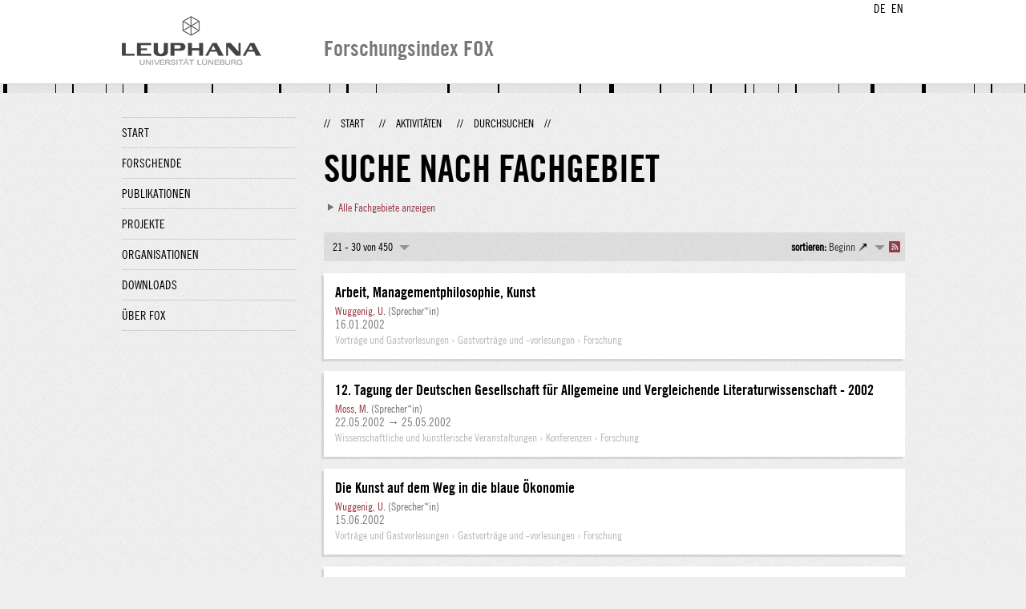

--- FILE ---
content_type: text/html;charset=UTF-8
request_url: http://fox.leuphana.de/portal/de/activities/browse.html?ordering=activityOrderByStartDate&page=2&uri=%2Fdk%2Fatira%2Fpure%2Fcore%2Fkeywords%2F548130884&descending=false
body_size: 5650
content:
<!DOCTYPE html PUBLIC "-//W3C//DTD XHTML 1.1//EN" "http://www.w3.org/TR/xhtml11/DTD/xhtml11.dtd"><html xmlns="http://www.w3.org/1999/xhtml" lang="de" xml:lang="de"><head>
			<meta http-equiv="Content-Type" content="text/html;charset=utf-8" />
			<title>Suche nach Fachgebiet - Leuphana Universität Lüneburg</title><link type="text/css" rel="stylesheet" href="/portal/resources/style/css/combined/portal.css?stamp=1767241903599" /><script type="text/javascript" src="/portal/dwr/engine.js?stamp=1767241903599"></script><script type="text/javascript" src="/portal/dwr/interface/PureFacade.js?stamp=1767241903599"></script><script type="text/javascript" src="/portal/resources/style/lib/prototype.js?stamp=1767241903599"></script><script type="text/javascript" src="/portal/resources/style/js/atira.js?stamp=1767241903599"></script><script type="text/javascript" src="/portal/resources/style/js/atira_chart.js?stamp=1767241903599"></script><script type="text/javascript" src="/portal/dwr/interface/GraphFacade.js?stamp=1767241903599"></script><link type="text/css" rel="stylesheet" href="/portal/resources/style/css/combined/portal.css?stamp=1767241903599" /><script type="text/javascript" src="/portal/resources/style/js/jquery-3.1.1.min.js?stamp=1767241903599"></script><script type="text/javascript" src="/portal/resources/style/js/jquery.jcarousel.js?stamp=1767241903599"></script><script type="text/javascript" src="/portal/resources/style/js/site.js?stamp=1767241903599"></script><!-- start: head --><!-- end: head --><script type="text/javascript" src="/portal/resources/core/style/js/portal.js?stamp=1767241903599"></script></head><body class="de_DE de_DE de webkit">
            <div id="top">
                <div id="header">
                    <div class="wrapper clearfix">
                        <div id="portal-language-switch">
                             <ul>
                                    <li><a class="portal_link locale locale_de_DE selected" href="http://fox.leuphana.de/portal/de/activities/browse.html?ordering=activityOrderByStartDate&amp;page=2&amp;uri=/dk/atira/pure/core/keywords/548130884&amp;descending=false" title="DE"><span>DE</span></a></li>
                                    <li><a class="portal_link locale locale_en_GB" href="http://fox.leuphana.de/portal/en/activities/browse.html?ordering=activityOrderByStartDate&amp;page=2&amp;uri=/dk/atira/pure/core/keywords/548130884&amp;descending=false" title="EN"><span>EN</span></a></li>
                            </ul>
                        </div><a class="portal_link logo" href="http://www.leuphana.de/forschung"><span>
                            <img src="/portal/resources/style/gfx/leuphana-logo.png" alt="Leuphana Universität Lüneburg" /></span></a>
                        <div id="header-content" class="pull-right">
                            <span class="title">Forschungsindex FOX</span>
                        </div>
                    </div>
                </div>
                <div class="lines"></div>
            </div>
            <div id="container">
                <div class="wrapper">
                    <div class="clearfix">
                        <div class="sidebar pull-left">
                            <div id="secondary-menu">
                                <ul class="dotted-line">
                                    <li><a class="portal_link" href="http://fox.leuphana.de/portal/de/"><span>Start</span></a></li>
                                    <li><a class="portal_link" href="http://fox.leuphana.de/portal/de/persons/index.html"><span>Forschende</span></a>
                                    </li>
                                    <li><a class="portal_link" href="http://fox.leuphana.de/portal/de/publications/index.html"><span>Publikationen</span></a>
                                    </li>
                                    <li><a class="portal_link" href="http://fox.leuphana.de/portal/de/projects/index.html"><span>Projekte</span></a>
                                    </li>
                                    <li><a class="portal_link" href="http://fox.leuphana.de/portal/de/organisations/index.html"><span>Organisationen</span></a></li>
                                    <li><a class="portal_link" href="http://fox.leuphana.de/portal/de/statistics.html"><span>Downloads</span></a></li>
                                    <li><a class="portal_link" href="http://fox.leuphana.de/portal/de/about.html"><span>Über FOX</span></a></li>
                                </ul>
                            </div>
                        </div>
                        <div id="content" class="full-width">
                            <ol class="breadcrumb">
                               <li class="separator">//</li>
                               <li><a class="portal_link" href="http://fox.leuphana.de/portal/de/"><span>Start</span></a></li>
                               <li class="separator">//</li>
            <li><a class="portal_link" href="http://fox.leuphana.de/portal/de/activities/index.html"><span>Aktivitäten</span></a></li>
            <li class="separator">//</li>
            <li class="selected">Durchsuchen</li>
                               <li class="separator">//</li>
                            </ol>
                            <div id="main">
			<h1>Suche nach Fachgebiet</h1>
            <div class="keywords_container"><div class="portal_disclosure" id="j_id-1635411523_2_54dc5823"><a class="portal_disclosure" href="javascript:void(0);"><span></span></a><div class="portal_disclosure_body"><div class="portal_disclosure_closed"><a class="portal_link" href="javascript:void(0);" onclick="atira.widget.get('level0').toggle()"><span>Alle Fachgebiete anzeigen</span></a></div><div class="portal_disclosure_opened"><div class="portal_columns keywords_level"><div class="portal_columns"><div class="portal_columns_column portal_columns_column_1" style="width: 33%;"><div style="padding-right: 10px;">
                                        <p><a class="portal_link" href="http://fox.leuphana.de/portal/de/activities/browse.html?topic=560372655"><span>Bauwesen und Architektur</span></a>
                                        </p>
                                        <p><a class="portal_link" href="http://fox.leuphana.de/portal/de/activities/browse.html?topic=55901533X"><span>Berufliche Bildung</span></a>
                                        </p>
                                        <p><a class="portal_link" href="http://fox.leuphana.de/portal/de/activities/browse.html?topic=558218865"><span>Betriebswirtschaftslehre</span></a>
                                        </p>
                                        <p><a class="portal_link" href="http://fox.leuphana.de/portal/de/activities/browse.html?topic=sustainability_education"><span>Bildung für nachhaltige Entwicklung</span></a>
                                        </p>
                                        <p><a class="portal_link" href="http://fox.leuphana.de/portal/de/activities/browse.html?topic=559922418"><span>Biologie</span></a>
                                        </p>
                                        <p><a class="portal_link" href="http://fox.leuphana.de/portal/de/activities/browse.html?topic=559804261"><span>Chemie</span></a>
                                        </p>
                                        <p><a class="portal_link" href="http://fox.leuphana.de/portal/de/activities/browse.html?topic=600066266"><span>Didaktik der Kunst</span></a>
                                        </p>
                                        <p><a class="portal_link" href="http://fox.leuphana.de/portal/de/activities/browse.html?topic=54907418X"><span>Didaktik der Mathematik</span></a>
                                        </p>
                                        <p><a class="portal_link" href="http://fox.leuphana.de/portal/de/activities/browse.html?topic=558271081"><span>Didaktik der Naturwissenschaften</span></a>
                                        </p>
                                        <p><a class="portal_link" href="http://fox.leuphana.de/portal/de/activities/browse.html?topic=600089142"><span>Didaktik der deutschen Sprache</span></a>
                                        </p>
                                        <p><a class="portal_link" href="http://fox.leuphana.de/portal/de/activities/browse.html?topic=didaktik_der_englischen_sprache"><span>Didaktik der englischen Sprache</span></a>
                                        </p>
                                        <p><a class="portal_link" href="http://fox.leuphana.de/portal/de/activities/browse.html?topic=600089339"><span>Didaktik des Sachunterrichts</span></a>
                                        </p>
                                        <p><a class="portal_link" href="http://fox.leuphana.de/portal/de/activities/browse.html?topic=digitale_medien"><span>Digitale Medien</span></a>
                                        </p>
                                        <p><a class="portal_link" href="http://fox.leuphana.de/portal/de/activities/browse.html?topic=empirical_education%20research"><span>Empirische Bildungsforschung</span></a>
                                        </p>
                                        <p><a class="portal_link" href="http://fox.leuphana.de/portal/de/activities/browse.html?topic=558839983"><span>Empirische Wirtschaftsforschung/Statistik</span></a>
                                        </p>
                                        <p><a class="portal_link" href="http://fox.leuphana.de/portal/de/activities/browse.html?topic=energieforschung"><span>Energieforschung</span></a>
                                        </p>
                                        <p><a class="portal_link" href="http://fox.leuphana.de/portal/de/activities/browse.html?topic=600089207"><span>Englisch</span></a>
                                        </p>
                                        <p><a class="portal_link" href="http://fox.leuphana.de/portal/de/activities/browse.html?topic=entrepreneurship"><span>Entrepreneurship</span></a>
                                        </p>
                                        <p><a class="portal_link" href="http://fox.leuphana.de/portal/de/activities/browse.html?topic=558306934"><span>Erziehungswissenschaften</span></a>
                                        </p>
                                        <p><a class="portal_link" href="http://fox.leuphana.de/portal/de/activities/browse.html?topic=600089401"><span>Fachdidaktik allg.</span></a>
                                        </p>
                                        <p><a class="portal_link" href="http://fox.leuphana.de/portal/de/activities/browse.html?topic=foreign_language_didactics"><span>Fremdsprachendidaktik</span></a>
                                        </p></div></div><div class="portal_columns_column portal_columns_column_2" style="width: 33%;"><div style="padding-left: 10px;padding-right: 10px;">
                                        <p><a class="portal_link" href="http://fox.leuphana.de/portal/de/activities/browse.html?topic=gender_and%20diversity"><span>Gender und Diversity</span></a>
                                        </p>
                                        <p><a class="portal_link" href="http://fox.leuphana.de/portal/de/activities/browse.html?topic=geography"><span>Geographie</span></a>
                                        </p>
                                        <p><a class="portal_link" href="http://fox.leuphana.de/portal/de/activities/browse.html?topic=600083055"><span>Geschichtswissenschaft</span></a>
                                        </p>
                                        <p><a class="portal_link" href="http://fox.leuphana.de/portal/de/activities/browse.html?topic=559092180"><span>Gesundheitswissenschaften</span></a>
                                        </p>
                                        <p><a class="portal_link" href="http://fox.leuphana.de/portal/de/activities/browse.html?topic=hochschul_und_wissenschaftsmanagement"><span>Hochschul- und Wissenschaftsmanagement</span></a>
                                        </p>
                                        <p><a class="portal_link" href="http://fox.leuphana.de/portal/de/activities/browse.html?topic=informatics"><span>Informatik</span></a>
                                        </p>
                                        <p><a class="portal_link" href="http://fox.leuphana.de/portal/de/activities/browse.html?topic=559014392"><span>Ingenieurwissenschaften</span></a>
                                        </p>
                                        <p><a class="portal_link" href="http://fox.leuphana.de/portal/de/activities/browse.html?topic=560403429"><span>Kultur und Raum</span></a>
                                        </p>
                                        <p><a class="portal_link" href="http://fox.leuphana.de/portal/de/activities/browse.html?topic=566938014"><span>Kulturinformatik</span></a>
                                        </p>
                                        <p><a class="portal_link" href="http://fox.leuphana.de/portal/de/activities/browse.html?topic=557663954"><span>Kulturvermittlung/Kulturorganisation</span></a>
                                        </p>
                                        <p><a class="portal_link" href="http://fox.leuphana.de/portal/de/activities/browse.html?topic=cultural_studies"><span>Kulturwissenschaften allg.</span></a>
                                        </p>
                                        <p><a class="portal_link" href="http://fox.leuphana.de/portal/de/activities/browse.html?topic=559393733"><span>Kunstwissenschaft</span></a>
                                        </p>
                                        <p><a class="portal_link" href="http://fox.leuphana.de/portal/de/activities/browse.html?topic=600082393"><span>Literaturwissenschaft</span></a>
                                        </p>
                                        <p><a class="portal_link" href="http://fox.leuphana.de/portal/de/activities/browse.html?topic=mathematik"><span>Mathematik</span></a>
                                        </p>
                                        <p><a class="portal_link" href="http://fox.leuphana.de/portal/de/activities/browse.html?topic=557539625"><span>Medien- und Kommunikationswissenschaft</span></a>
                                        </p>
                                        <p><a class="portal_link" href="http://fox.leuphana.de/portal/de/activities/browse.html?topic=557358108"><span>Musik</span></a>
                                        </p>
                                        <p><a class="portal_link" href="http://fox.leuphana.de/portal/de/activities/browse.html?topic=sustainability_governance"><span>Nachhaltigkeits-Governance</span></a>
                                        </p>
                                        <p><a class="portal_link" href="http://fox.leuphana.de/portal/de/activities/browse.html?topic=56033141X"><span>Nachhaltigkeitskommunikation</span></a>
                                        </p>
                                        <p><a class="portal_link" href="http://fox.leuphana.de/portal/de/activities/browse.html?topic=nachhaltigkeitswissenschaft"><span>Nachhaltigkeitswissenschaft</span></a>
                                        </p>
                                        <p><a class="portal_link" href="http://fox.leuphana.de/portal/de/activities/browse.html?topic=nordamerikastudien"><span>Nordamerikastudien</span></a>
                                        </p>
                                        <p><a class="portal_link selected" href="http://fox.leuphana.de/portal/de/activities/browse.html?topic=548130884"><span>Philosophie</span></a>
                                        </p></div></div><div class="portal_columns_column portal_columns_column_3" style="width: 33%;"><div style="padding-left: 10px;padding-right: 1px;">
                                        <p><a class="portal_link" href="http://fox.leuphana.de/portal/de/activities/browse.html?topic=549305769"><span>Politikwissenschaft</span></a>
                                        </p>
                                        <p><a class="portal_link" href="http://fox.leuphana.de/portal/de/activities/browse.html?topic=600089002"><span>Psychologie</span></a>
                                        </p>
                                        <p><a class="portal_link" href="http://fox.leuphana.de/portal/de/activities/browse.html?topic=law"><span>Rechtswissenschaft</span></a>
                                        </p>
                                        <p><a class="portal_link" href="http://fox.leuphana.de/portal/de/activities/browse.html?topic=556117700"><span>Sozialwesen</span></a>
                                        </p>
                                        <p><a class="portal_link" href="http://fox.leuphana.de/portal/de/activities/browse.html?topic=559095953"><span>Soziologie</span></a>
                                        </p>
                                        <p><a class="portal_link" href="http://fox.leuphana.de/portal/de/activities/browse.html?topic=558923925"><span>Sportwissenschaften</span></a>
                                        </p>
                                        <p><a class="portal_link" href="http://fox.leuphana.de/portal/de/activities/browse.html?topic=sprachwissenschaften"><span>Sprachwissenschaften</span></a>
                                        </p>
                                        <p><a class="portal_link" href="http://fox.leuphana.de/portal/de/activities/browse.html?topic=557978548"><span>Theologie</span></a>
                                        </p>
                                        <p><a class="portal_link" href="http://fox.leuphana.de/portal/de/activities/browse.html?topic=tourism_studies"><span>Tourismuswissenschaften</span></a>
                                        </p>
                                        <p><a class="portal_link" href="http://fox.leuphana.de/portal/de/activities/browse.html?topic=transdisziplin_re_studien"><span>Transdisziplinäre Studien</span></a>
                                        </p>
                                        <p><a class="portal_link" href="http://fox.leuphana.de/portal/de/activities/browse.html?topic=environmental_governance"><span>Umwelt Governance</span></a>
                                        </p>
                                        <p><a class="portal_link" href="http://fox.leuphana.de/portal/de/activities/browse.html?topic=environmental_informatics"><span>Umweltinformatik</span></a>
                                        </p>
                                        <p><a class="portal_link" href="http://fox.leuphana.de/portal/de/activities/browse.html?topic=557265479"><span>Umweltplanung, Landschaftsentwicklung</span></a>
                                        </p>
                                        <p><a class="portal_link" href="http://fox.leuphana.de/portal/de/activities/browse.html?topic=557389186"><span>Volkswirtschaftslehre</span></a>
                                        </p>
                                        <p><a class="portal_link" href="http://fox.leuphana.de/portal/de/activities/browse.html?topic=547106742"><span>Wirtschaftsinformatik</span></a>
                                        </p>
                                        <p><a class="portal_link" href="http://fox.leuphana.de/portal/de/activities/browse.html?topic=549207066"><span>Wirtschaftspsychologie</span></a>
                                        </p>
                                        <p><a class="portal_link" href="http://fox.leuphana.de/portal/de/activities/browse.html?topic=54977324X"><span>Wirtschaftsrecht</span></a>
                                        </p>
                                        <p><a class="portal_link" href="http://fox.leuphana.de/portal/de/activities/browse.html?topic=558391192"><span>Wirtschaftswissenschaften für Nachhaltigkeit</span></a>
                                        </p>
                                        <p><a class="portal_link" href="http://fox.leuphana.de/portal/de/activities/browse.html?topic=biology"><span>Ökosystemforschung</span></a>
                                        </p></div></div><div class="portal_columns_clear_end"></div></div></div></div></div></div>
<script type="text/javascript">new portal.Disclosure({'element':'j_id-1635411523_2_54dc5823','openOnClick':false,'hideIfEmpty':false,'opened':false,'name':'level0'});</script>

            </div>
            <div class="portal_search_container for_activities">

    <div class="portal_search_body">
        <form method="get" accept-charset="UTF-8" action="browse.html">
            <div class="portal_content_panel"><div class="portal_navigator portal_navigator_white" id="j_id1870308665_cfcda9"><div class="portal_navigator_top"><div class="portal_navigator_row"><div class="portal_navigator_window_and_pagesize"><div class="portal_navigator_popup"><div class="portal_navigator_popup_control"><div class="div"><div class="div"><span class="portal_navigator_window"><span class="portal_navigator_window_info">21 - 30 von 450</span></span><a href="javascript:void(0);" title="Hier Anklicken, um Anzahl angezeigter Treffer per Seite auszuwählen"><span class="portal_navigator_pagesize portal_navigator_links"><em>Seitengröße: </em>10</span></a></div></div></div><div class="portal_navigator_popup_content"><ul><li><strong>10</strong></li><li><a href="http://fox.leuphana.de/portal/de/activities/browse.html?ordering=activityOrderByStartDate&amp;page=0&amp;uri=/dk/atira/pure/core/keywords/548130884&amp;descending=false&amp;pageSize=20" rel="nofollow"><span>20</span></a></li><li><a href="http://fox.leuphana.de/portal/de/activities/browse.html?ordering=activityOrderByStartDate&amp;page=0&amp;uri=/dk/atira/pure/core/keywords/548130884&amp;descending=false&amp;pageSize=50" rel="nofollow"><span>50</span></a></li><li><a href="http://fox.leuphana.de/portal/de/activities/browse.html?ordering=activityOrderByStartDate&amp;page=0&amp;uri=/dk/atira/pure/core/keywords/548130884&amp;descending=false&amp;pageSize=100" rel="nofollow"><span>100</span></a></li><li><a href="http://fox.leuphana.de/portal/de/activities/browse.html?ordering=activityOrderByStartDate&amp;page=0&amp;uri=/dk/atira/pure/core/keywords/548130884&amp;descending=false&amp;pageSize=all" rel="nofollow"><span>Alle</span></a></li></ul></div></div></div><div class="portal_navigator_rss"><a class="portal_link rss_link" href="http://fox.leuphana.de/portal/de/activities/browse.rss?ordering=activityOrderByStartDate&amp;page=2&amp;uri=/dk/atira/pure/core/keywords/548130884&amp;descending=false"><span></span></a></div><div class="portal_navigator_ordering"><div class="portal_navigator_popup"><div class="portal_navigator_popup_control"><div><div><strong>sortieren: </strong><a href="javascript:void(0);"><span class="portal_navigator_sort_ascending">Beginn</span></a></div></div></div><div class="portal_navigator_popup_content"><ul><li><a class="portal_navigator_sort_ascending" rel="nofollow" href="http://fox.leuphana.de/portal/de/activities/browse.html?ordering=activityOrderByType&amp;page=2&amp;uri=/dk/atira/pure/core/keywords/548130884&amp;descending=false"><span>Typ</span></a></li><li><a class="selected portal_navigator_sort_descending" rel="nofollow" href="http://fox.leuphana.de/portal/de/activities/browse.html?ordering=activityOrderByStartDate&amp;page=2&amp;uri=/dk/atira/pure/core/keywords/548130884&amp;descending=true"><span>Beginn</span></a></li><li><a class="portal_navigator_sort_ascending" rel="nofollow" href="http://fox.leuphana.de/portal/de/activities/browse.html?ordering=activityOrderByTitle&amp;page=2&amp;uri=/dk/atira/pure/core/keywords/548130884&amp;descending=false"><span>Titel</span></a></li></ul></div></div></div></div></div><div class="portal_navigator_result">
                        <ol class="portal_list"><li class="portal_list_item"><div class="rendering rendering_activity  rendering_activity_short rendering_talk rendering_short rendering_talk_short"><h2 class="title"><a rel="Talk" href="http://fox.leuphana.de/portal/de/activities/arbeit-managementphilosophie-kunst(e2d7aee0-7bf4-4c6a-8225-d436d9ba3d37).html" class="link"><span>Arbeit, Managementphilosophie, Kunst</span></a></h2><p><a rel="Person" href="http://fox.leuphana.de/portal/de/persons/ulf-wuggenig(55725333-4443-4c7d-abc6-81e4dfe9325a).html" class="link person"><span>Wuggenig, U.</span></a> (Sprecher*in)</p><div class="dates"><span class="date">16.01.2002</span></div><p class="type"><span class="type_family">Aktivität<span class="type_family_sep">: </span></span><span class="type_classification_parent">Vorträge und Gastvorlesungen<span class="type_parent_sep"> › </span></span><span class="type_classification">Gastvorträge und -vorlesungen</span><span class="type_classification"><span class="type_parent_sep"> › </span>Forschung</span></p></div></li><li class="portal_list_item"><div class="rendering rendering_activity  rendering_activity_short rendering_attendance rendering_short rendering_attendance_short"><h2 class="title"><a rel="Attendance" href="http://fox.leuphana.de/portal/de/activities/12-tagung-der-deutschen-gesellschaft-fur-allgemeine-und-vergleichende-literaturwissenschaft--2002(ba3bb2ee-70d3-4f8e-a9c3-411817bd5ecc).html" class="link"><span>12. Tagung der Deutschen Gesellschaft für Allgemeine und Vergleichende Literaturwissenschaft - 2002</span></a></h2><p><a rel="Person" href="http://fox.leuphana.de/portal/de/persons/maria-moss(839ce391-a857-4dc6-9fec-4e95f1e0f1a4).html" class="link person"><span>Moss, M.</span></a> (Sprecher*in)</p><div class="dates"><span class="date">22.05.2002</span> → <span class="date">25.05.2002</span></div><p class="type"><span class="type_family">Aktivität<span class="type_family_sep">: </span></span><span class="type_classification_parent">Wissenschaftliche und künstlerische Veranstaltungen<span class="type_parent_sep"> › </span></span><span class="type_classification">Konferenzen</span><span class="type_classification"><span class="type_parent_sep"> › </span>Forschung</span></p></div></li><li class="portal_list_item"><div class="rendering rendering_activity  rendering_activity_short rendering_talk rendering_short rendering_talk_short"><h2 class="title"><a rel="Talk" href="http://fox.leuphana.de/portal/de/activities/die-kunst-auf-dem-weg-in-die-blaue-oekonomie(f73e7d48-64e4-492a-8bb9-0dfe1bf207d6).html" class="link"><span>Die Kunst auf dem Weg in die blaue Ökonomie</span></a></h2><p><a rel="Person" href="http://fox.leuphana.de/portal/de/persons/ulf-wuggenig(55725333-4443-4c7d-abc6-81e4dfe9325a).html" class="link person"><span>Wuggenig, U.</span></a> (Sprecher*in)</p><div class="dates"><span class="date">15.06.2002</span></div><p class="type"><span class="type_family">Aktivität<span class="type_family_sep">: </span></span><span class="type_classification_parent">Vorträge und Gastvorlesungen<span class="type_parent_sep"> › </span></span><span class="type_classification">Gastvorträge und -vorlesungen</span><span class="type_classification"><span class="type_parent_sep"> › </span>Forschung</span></p></div></li><li class="portal_list_item"><div class="rendering rendering_activity  rendering_activity_short rendering_talk rendering_short rendering_talk_short"><h2 class="title"><a rel="Talk" href="http://fox.leuphana.de/portal/de/activities/heidegger-und-husserl(78e58ec1-fc82-4e39-9199-a34b2e63ee7b).html" class="link"><span>Heidegger und Husserl</span></a></h2><p><a rel="Person" href="http://fox.leuphana.de/portal/de/persons/christoph-jamme-(0e6ecf9d-4f22-4831-aa5c-020d17639b73).html" class="link person"><span>Jamme, C.</span></a> (Dozent*in)</p><div class="dates"><span class="date">08.07.2002</span></div><p class="type"><span class="type_family">Aktivität<span class="type_family_sep">: </span></span><span class="type_classification_parent">Vorträge und Gastvorlesungen<span class="type_parent_sep"> › </span></span><span class="type_classification">Gastvorträge und -vorlesungen</span><span class="type_classification"><span class="type_parent_sep"> › </span>Forschung</span></p></div></li><li class="portal_list_item"><div class="rendering rendering_activity  rendering_activity_short rendering_talk rendering_short rendering_talk_short"><h2 class="title"><a rel="Talk" href="http://fox.leuphana.de/portal/de/activities/heidegger-und-husserl(6047074d-8615-4452-933c-9e5a77886ff4).html" class="link"><span>Heidegger und Husserl</span></a></h2><p><a rel="Person" href="http://fox.leuphana.de/portal/de/persons/christoph-jamme-(0e6ecf9d-4f22-4831-aa5c-020d17639b73).html" class="link person"><span>Jamme, C.</span></a> (Dozent*in)</p><div class="dates"><span class="date">10.07.2002</span></div><p class="type"><span class="type_family">Aktivität<span class="type_family_sep">: </span></span><span class="type_classification_parent">Vorträge und Gastvorlesungen<span class="type_parent_sep"> › </span></span><span class="type_classification">Gastvorträge und -vorlesungen</span><span class="type_classification"><span class="type_parent_sep"> › </span>Forschung</span></p></div></li><li class="portal_list_item"><div class="rendering rendering_activity  rendering_activity_short rendering_talk rendering_short rendering_talk_short"><h2 class="title"><a rel="Talk" href="http://fox.leuphana.de/portal/de/activities/pierre-bourdieu-im-asthetischen-feld(ed890d2d-2a34-48ce-ad6d-7cedce7a26cc).html" class="link"><span>Pierre Bourdieu im ästhetischen Feld</span></a></h2><p><a rel="Person" href="http://fox.leuphana.de/portal/de/persons/ulf-wuggenig(55725333-4443-4c7d-abc6-81e4dfe9325a).html" class="link person"><span>Wuggenig, U.</span></a> (Sprecher*in)</p><div class="dates"><span class="date">05.10.2002</span></div><p class="type"><span class="type_family">Aktivität<span class="type_family_sep">: </span></span><span class="type_classification_parent">Vorträge und Gastvorlesungen<span class="type_parent_sep"> › </span></span><span class="type_classification">Gastvorträge und -vorlesungen</span><span class="type_classification"><span class="type_parent_sep"> › </span>Forschung</span></p></div></li><li class="portal_list_item"><div class="rendering rendering_activity  rendering_activity_short rendering_membership rendering_short rendering_membership_short"><h2 class="title"><a rel="Membership" href="http://fox.leuphana.de/portal/de/activities/internationale-ernst-cassirergesellschaft-externe-organisation(504feabc-45e9-4509-8e8d-6ee514870756).html" class="link"><span>Internationale Ernst Cassirer-Gesellschaft (Externe Organisation)</span></a></h2><p><a rel="Person" href="http://fox.leuphana.de/portal/de/persons/andreas-jurgens(ec10aa78-5a51-4faa-9314-0793d7124f78).html" class="link person"><span>Jürgens, A.</span></a> (Mitglied)</p><div class="dates"><span class="date">2003</span> → <span class="date">2018</span></div><p class="type"><span class="type_family">Aktivität<span class="type_family_sep">: </span></span><span class="type_classification_parent">Mitgliedschaft<span class="type_parent_sep"> › </span></span><span class="type_classification">Fachgesellschaften und Verbände</span><span class="type_classification"><span class="type_parent_sep"> › </span>Forschung</span></p></div></li><li class="portal_list_item"><div class="rendering rendering_activity  rendering_activity_short rendering_talk rendering_short rendering_talk_short"><h2 class="title"><a rel="Talk" href="http://fox.leuphana.de/portal/de/activities/hoelderlins-philosophische-entwicklung(f5c55f06-77f7-4c05-9e38-c7e231de8d34).html" class="link"><span>Hölderlins philosophische Entwicklung</span></a></h2><p><a rel="Person" href="http://fox.leuphana.de/portal/de/persons/christoph-jamme-(0e6ecf9d-4f22-4831-aa5c-020d17639b73).html" class="link person"><span>Jamme, C.</span></a> (Dozent*in)</p><div class="dates"><span class="date">01.04.2003</span></div><p class="type"><span class="type_family">Aktivität<span class="type_family_sep">: </span></span><span class="type_classification_parent">Vorträge und Gastvorlesungen<span class="type_parent_sep"> › </span></span><span class="type_classification">Gastvorträge und -vorlesungen</span><span class="type_classification"><span class="type_parent_sep"> › </span>Forschung</span></p></div></li><li class="portal_list_item"><div class="rendering rendering_activity  rendering_activity_short rendering_talk rendering_short rendering_talk_short"><h2 class="title"><a rel="Talk" href="http://fox.leuphana.de/portal/de/activities/zum-zeitvertreib(d4bae679-7786-4cd5-9957-fd10d2400fd5).html" class="link"><span>„Zum Zeitvertreib“</span></a></h2><p><a rel="Person" href="http://fox.leuphana.de/portal/de/persons/maud-meyzaud(f721c80c-a5cf-4d54-ad13-17dcc02c631e).html" class="link person"><span>Meyzaud, M.</span></a> (Sprecher*in)</p><div class="dates"><span class="date">19.06.2003</span> → <span class="date">22.06.2003</span></div><p class="type"><span class="type_family">Aktivität<span class="type_family_sep">: </span></span><span class="type_classification_parent">Vorträge und Gastvorlesungen<span class="type_parent_sep"> › </span></span><span class="type_classification">Gastvorträge und -vorlesungen</span><span class="type_classification"><span class="type_parent_sep"> › </span>Forschung</span></p></div></li><li class="portal_list_item"><div class="rendering rendering_activity  rendering_activity_short rendering_talk rendering_short rendering_talk_short"><h2 class="title"><a rel="Talk" href="http://fox.leuphana.de/portal/de/activities/die-symbolgrafik-als-dritter-weg(1bae4c30-ee2c-4b48-8a3f-fca115602804).html" class="link"><span>Die Symbolgrafik als dritter Weg</span></a></h2><p><a rel="Person" href="http://fox.leuphana.de/portal/de/persons/ulf-wuggenig(55725333-4443-4c7d-abc6-81e4dfe9325a).html" class="link person"><span>Wuggenig, U.</span></a> (Sprecher*in)</p><div class="dates"><span class="date">13.11.2003</span></div><p class="type"><span class="type_family">Aktivität<span class="type_family_sep">: </span></span><span class="type_classification_parent">Vorträge und Gastvorlesungen<span class="type_parent_sep"> › </span></span><span class="type_classification">Gastvorträge und -vorlesungen</span><span class="type_classification"><span class="type_parent_sep"> › </span>Forschung</span></p></div></li>
                        </ol></div><div class="portal_navigator_bottom portal_navigator_pages"><div class="portal_navigator_row"><span class="portal_navigator_prev_next"><a class="portal_navigator_previous common_link" href="http://fox.leuphana.de/portal/de/activities/browse.html?ordering=activityOrderByStartDate&amp;page=1&amp;uri=/dk/atira/pure/core/keywords/548130884&amp;descending=false"><span>Vorherige</span></a></span> <span class="portal_navigator_paging portal_navigator_links"><a href="http://fox.leuphana.de/portal/de/activities/browse.html?ordering=activityOrderByStartDate&amp;page=0&amp;uri=/dk/atira/pure/core/keywords/548130884&amp;descending=false"><span>1</span></a> <a href="http://fox.leuphana.de/portal/de/activities/browse.html?ordering=activityOrderByStartDate&amp;page=1&amp;uri=/dk/atira/pure/core/keywords/548130884&amp;descending=false"><span>2</span></a> <strong>3</strong> <a href="http://fox.leuphana.de/portal/de/activities/browse.html?ordering=activityOrderByStartDate&amp;page=3&amp;uri=/dk/atira/pure/core/keywords/548130884&amp;descending=false"><span>4</span></a> <a href="http://fox.leuphana.de/portal/de/activities/browse.html?ordering=activityOrderByStartDate&amp;page=4&amp;uri=/dk/atira/pure/core/keywords/548130884&amp;descending=false"><span>5</span></a> <a href="http://fox.leuphana.de/portal/de/activities/browse.html?ordering=activityOrderByStartDate&amp;page=5&amp;uri=/dk/atira/pure/core/keywords/548130884&amp;descending=false"><span>6</span></a> <a href="http://fox.leuphana.de/portal/de/activities/browse.html?ordering=activityOrderByStartDate&amp;page=6&amp;uri=/dk/atira/pure/core/keywords/548130884&amp;descending=false"><span>7</span></a> <a href="http://fox.leuphana.de/portal/de/activities/browse.html?ordering=activityOrderByStartDate&amp;page=7&amp;uri=/dk/atira/pure/core/keywords/548130884&amp;descending=false"><span>8</span></a> <em class="portal_navigator_divider">...</em><a href="http://fox.leuphana.de/portal/de/activities/browse.html?ordering=activityOrderByStartDate&amp;page=44&amp;uri=/dk/atira/pure/core/keywords/548130884&amp;descending=false"><span>45</span></a></span><span class="portal_navigator_prev_next">  <a class="portal_navigator_next common_link" href="http://fox.leuphana.de/portal/de/activities/browse.html?ordering=activityOrderByStartDate&amp;page=3&amp;uri=/dk/atira/pure/core/keywords/548130884&amp;descending=false"><span>Nächste</span></a></span>
</div></div></div><script type="text/javascript">
try {(function() {
new portal.Navigator({element:'j_id1870308665_cfcda9'});
})();} catch (e) {if (window['atira']) {atira.handleException(e);}}
</script>
            </div>
        </form>
    </div>
            </div>
                            </div>
                        </div>
                    </div>
                    <div id="footer"><div id="footer" style="width:100%"><div id="footer_left" style=" width:500px; float:left">Forschungsindex und Repositorium der Leuphana Universität Lüneburg <br>Betreuung: Leuphana Forschungsservice (Leitung: Dipl.-Oec. Anke Zerm)<br><a href="http://fox.leuphana.de/portal/de/about.html">Nutzungshinweise | <a href="http://www.leuphana.de/impressum.html" target="_blank" class="external-link-new-window">Zentrales Impressum der Universität</a><p></div><div id="footer_right" style="position:absolute; width:200px; right:0px"><div style="text-align:right">Feedback: <a title="pure@leuphana.de" href="mailto:pure@leuphana.de">pure@leuphana.de</a><br>Zum Login <a class="login" href="http://pure.leuphana.de/admin/workspace.xhtml" target="_blank" class="external-link-new-window">Forschungsdatenbank Pure</a></p></div></div></div>
                    </div>
                </div>
            </div>
<script type="text/javascript">(function(i,s,o,g,r,a,m){i['GoogleAnalyticsObject']=r;i[r]=i[r]||function(){(i[r].q=i[r].q||[]).push(arguments)},i[r].l=1*new Date();a=s.createElement(o),m=s.getElementsByTagName(o)[0];a.async=1;a.src=g;m.parentNode.insertBefore(a,m)})(window,document,'script','//www.google-analytics.com/analytics.js','ga');ga('create', 'UA-XXXXXX-X', { 'cookieDomain': document.location.hostname });ga('require', 'displayfeatures');ga('set', 'anonymizeIp', true);ga('set', 'anonymizeIp', true);ga('send', 'pageview');</script>
</body></html>